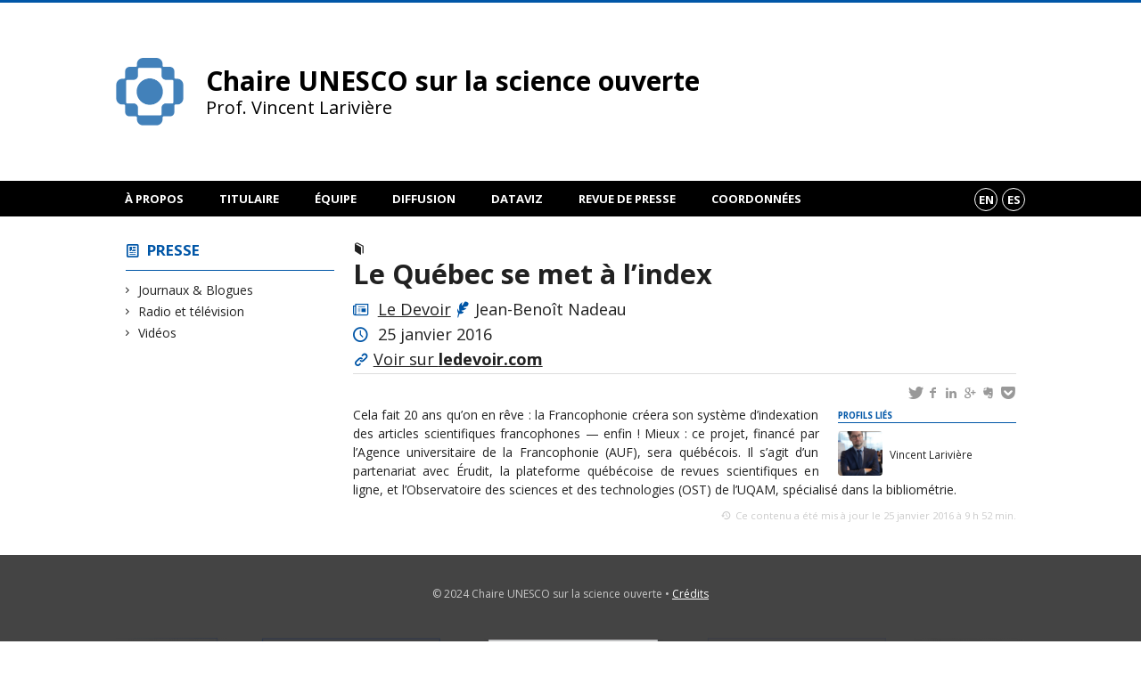

--- FILE ---
content_type: text/html; charset=UTF-8
request_url: https://unesco.ebsi.umontreal.ca/presse/le-quebec-se-met-a-lindex/
body_size: 34104
content:
<!DOCTYPE html>

<!--[if IE 7]>
<html class="ie ie7" lang="fr-FR">
<![endif]-->
<!--[if IE 8]>
<html class="ie ie8" lang="fr-FR">
<![endif]-->
<!--[if IE 9]>
<html class="ie ie9" lang="fr-FR">
<![endif]-->
<!--[if !(IE 7) | !(IE 8) | !(IE 9)  ]><!-->
<html lang="fr-FR">
<!--<![endif]-->

<head>

	<meta charset="UTF-8" />
	<meta name="viewport" content="width=device-width, initial-scale=1, maximum-scale=1.0, user-scalable=no" />

	<title>Le Québec se met à l’index  |  Chaire UNESCO sur la science ouverte</title>
	<link rel="profile" href="https://gmpg.org/xfn/11" />
	<link rel="pingback" href="https://unesco.ebsi.umontreal.ca/xmlrpc.php" />
	<link rel="alternate" type="application/rss+xml" title="RSS" href="https://unesco.ebsi.umontreal.ca/feed/" />
	
			<meta name="robots" content="index,follow,noodp,noydir" />
		<meta name="description" content="Cela fait 20 ans qu’on en rêve : la Francophonie créera son système d’indexation des articles scientifiques francophones — enfin ! Mieux : ce projet, financé par l’Agence universitaire de la Francophonie (AUF), sera québécois. Il s’agit d’un partenariat avec Érudit, la plateforme québécoise de revues scientifiques en ligne, et l’Observatoire des sciences et des technologies (OST) de l’UQAM, [&hellip;]"/>

	<meta name='robots' content='max-image-preview:large' />
	<style>img:is([sizes="auto" i], [sizes^="auto," i]) { contain-intrinsic-size: 3000px 1500px }</style>
	<link rel='dns-prefetch' href='//unesco.ebsi.umontreal.cas' />
<link rel='dns-prefetch' href='//code.jquery.com' />
<link rel='dns-prefetch' href='//cdnjs.cloudflare.com' />
<link rel='dns-prefetch' href='//secure.openum.ca' />
<link rel="alternate" type="application/rss+xml" title="Chaire UNESCO sur la science ouverte &raquo; Le Québec se met à l’index Flux des commentaires" href="https://unesco.ebsi.umontreal.ca/presse/le-quebec-se-met-a-lindex/feed/" />
		<!-- This site uses the Google Analytics by ExactMetrics plugin v8.8.0 - Using Analytics tracking - https://www.exactmetrics.com/ -->
							<script src="//www.googletagmanager.com/gtag/js?id=G-TCVYMZYTRE"  data-cfasync="false" data-wpfc-render="false" type="text/javascript" async></script>
			<script data-cfasync="false" data-wpfc-render="false" type="text/javascript">
				var em_version = '8.8.0';
				var em_track_user = true;
				var em_no_track_reason = '';
								var ExactMetricsDefaultLocations = {"page_location":"https:\/\/unesco.ebsi.umontreal.ca\/presse\/le-quebec-se-met-a-lindex\/"};
								if ( typeof ExactMetricsPrivacyGuardFilter === 'function' ) {
					var ExactMetricsLocations = (typeof ExactMetricsExcludeQuery === 'object') ? ExactMetricsPrivacyGuardFilter( ExactMetricsExcludeQuery ) : ExactMetricsPrivacyGuardFilter( ExactMetricsDefaultLocations );
				} else {
					var ExactMetricsLocations = (typeof ExactMetricsExcludeQuery === 'object') ? ExactMetricsExcludeQuery : ExactMetricsDefaultLocations;
				}

								var disableStrs = [
										'ga-disable-G-TCVYMZYTRE',
									];

				/* Function to detect opted out users */
				function __gtagTrackerIsOptedOut() {
					for (var index = 0; index < disableStrs.length; index++) {
						if (document.cookie.indexOf(disableStrs[index] + '=true') > -1) {
							return true;
						}
					}

					return false;
				}

				/* Disable tracking if the opt-out cookie exists. */
				if (__gtagTrackerIsOptedOut()) {
					for (var index = 0; index < disableStrs.length; index++) {
						window[disableStrs[index]] = true;
					}
				}

				/* Opt-out function */
				function __gtagTrackerOptout() {
					for (var index = 0; index < disableStrs.length; index++) {
						document.cookie = disableStrs[index] + '=true; expires=Thu, 31 Dec 2099 23:59:59 UTC; path=/';
						window[disableStrs[index]] = true;
					}
				}

				if ('undefined' === typeof gaOptout) {
					function gaOptout() {
						__gtagTrackerOptout();
					}
				}
								window.dataLayer = window.dataLayer || [];

				window.ExactMetricsDualTracker = {
					helpers: {},
					trackers: {},
				};
				if (em_track_user) {
					function __gtagDataLayer() {
						dataLayer.push(arguments);
					}

					function __gtagTracker(type, name, parameters) {
						if (!parameters) {
							parameters = {};
						}

						if (parameters.send_to) {
							__gtagDataLayer.apply(null, arguments);
							return;
						}

						if (type === 'event') {
														parameters.send_to = exactmetrics_frontend.v4_id;
							var hookName = name;
							if (typeof parameters['event_category'] !== 'undefined') {
								hookName = parameters['event_category'] + ':' + name;
							}

							if (typeof ExactMetricsDualTracker.trackers[hookName] !== 'undefined') {
								ExactMetricsDualTracker.trackers[hookName](parameters);
							} else {
								__gtagDataLayer('event', name, parameters);
							}
							
						} else {
							__gtagDataLayer.apply(null, arguments);
						}
					}

					__gtagTracker('js', new Date());
					__gtagTracker('set', {
						'developer_id.dNDMyYj': true,
											});
					if ( ExactMetricsLocations.page_location ) {
						__gtagTracker('set', ExactMetricsLocations);
					}
										__gtagTracker('config', 'G-TCVYMZYTRE', {"forceSSL":"true","link_attribution":"true"} );
										window.gtag = __gtagTracker;										(function () {
						/* https://developers.google.com/analytics/devguides/collection/analyticsjs/ */
						/* ga and __gaTracker compatibility shim. */
						var noopfn = function () {
							return null;
						};
						var newtracker = function () {
							return new Tracker();
						};
						var Tracker = function () {
							return null;
						};
						var p = Tracker.prototype;
						p.get = noopfn;
						p.set = noopfn;
						p.send = function () {
							var args = Array.prototype.slice.call(arguments);
							args.unshift('send');
							__gaTracker.apply(null, args);
						};
						var __gaTracker = function () {
							var len = arguments.length;
							if (len === 0) {
								return;
							}
							var f = arguments[len - 1];
							if (typeof f !== 'object' || f === null || typeof f.hitCallback !== 'function') {
								if ('send' === arguments[0]) {
									var hitConverted, hitObject = false, action;
									if ('event' === arguments[1]) {
										if ('undefined' !== typeof arguments[3]) {
											hitObject = {
												'eventAction': arguments[3],
												'eventCategory': arguments[2],
												'eventLabel': arguments[4],
												'value': arguments[5] ? arguments[5] : 1,
											}
										}
									}
									if ('pageview' === arguments[1]) {
										if ('undefined' !== typeof arguments[2]) {
											hitObject = {
												'eventAction': 'page_view',
												'page_path': arguments[2],
											}
										}
									}
									if (typeof arguments[2] === 'object') {
										hitObject = arguments[2];
									}
									if (typeof arguments[5] === 'object') {
										Object.assign(hitObject, arguments[5]);
									}
									if ('undefined' !== typeof arguments[1].hitType) {
										hitObject = arguments[1];
										if ('pageview' === hitObject.hitType) {
											hitObject.eventAction = 'page_view';
										}
									}
									if (hitObject) {
										action = 'timing' === arguments[1].hitType ? 'timing_complete' : hitObject.eventAction;
										hitConverted = mapArgs(hitObject);
										__gtagTracker('event', action, hitConverted);
									}
								}
								return;
							}

							function mapArgs(args) {
								var arg, hit = {};
								var gaMap = {
									'eventCategory': 'event_category',
									'eventAction': 'event_action',
									'eventLabel': 'event_label',
									'eventValue': 'event_value',
									'nonInteraction': 'non_interaction',
									'timingCategory': 'event_category',
									'timingVar': 'name',
									'timingValue': 'value',
									'timingLabel': 'event_label',
									'page': 'page_path',
									'location': 'page_location',
									'title': 'page_title',
									'referrer' : 'page_referrer',
								};
								for (arg in args) {
																		if (!(!args.hasOwnProperty(arg) || !gaMap.hasOwnProperty(arg))) {
										hit[gaMap[arg]] = args[arg];
									} else {
										hit[arg] = args[arg];
									}
								}
								return hit;
							}

							try {
								f.hitCallback();
							} catch (ex) {
							}
						};
						__gaTracker.create = newtracker;
						__gaTracker.getByName = newtracker;
						__gaTracker.getAll = function () {
							return [];
						};
						__gaTracker.remove = noopfn;
						__gaTracker.loaded = true;
						window['__gaTracker'] = __gaTracker;
					})();
									} else {
										console.log("");
					(function () {
						function __gtagTracker() {
							return null;
						}

						window['__gtagTracker'] = __gtagTracker;
						window['gtag'] = __gtagTracker;
					})();
									}
			</script>
			
							<!-- / Google Analytics by ExactMetrics -->
		<link rel='stylesheet' id='wp-block-library-css' href='https://unesco.ebsi.umontreal.ca/wp-includes/css/dist/block-library/style.min.css?ver=6.8.2' type='text/css' media='all' />
<style id='classic-theme-styles-inline-css' type='text/css'>
/*! This file is auto-generated */
.wp-block-button__link{color:#fff;background-color:#32373c;border-radius:9999px;box-shadow:none;text-decoration:none;padding:calc(.667em + 2px) calc(1.333em + 2px);font-size:1.125em}.wp-block-file__button{background:#32373c;color:#fff;text-decoration:none}
</style>
<link rel='stylesheet' id='openum-admin-bar-css' href='https://secure.openum.ca/assets/plugins/openum-admin/openum-admin-bar.css?ver=6.8.2' type='text/css' media='all' />
<link rel='stylesheet' id='forcerouge-style-css' href='https://secure.openum.ca/assets/themes/forcerouge_dev/css/style.css?ver=1633512522' type='text/css' media='all' />
<link rel='stylesheet' id='forcerouge-custom-css' href='https://unesco.ebsi.umontreal.ca/forcerouge.css?ver=1633512522' type='text/css' media='all' />
<link rel='stylesheet' id='dashicons-css' href='https://unesco.ebsi.umontreal.ca/wp-includes/css/dashicons.min.css?ver=6.8.2' type='text/css' media='all' />
<link rel='stylesheet' id='forcerouge-admin-bar-css' href='https://secure.openum.ca/assets/themes/forcerouge_dev/css/admin-bar.css?ver=6.8.2' type='text/css' media='all' />
<link rel='stylesheet' id='wp-5.3.2-site-style-css' href='https://unesco.ebsi.umontreal.ca/wp-includes/css/dist/block-library/style-5.3.2.css?ver=6.8.2' type='text/css' media='all' />
<script type="text/javascript" src="https://unesco.ebsi.umontreal.cas?ver=8.8.0" id="exactmetrics-frontend-script-js" async="async" data-wp-strategy="async"></script>
<script data-cfasync="false" data-wpfc-render="false" type="text/javascript" id='exactmetrics-frontend-script-js-extra'>/* <![CDATA[ */
var exactmetrics_frontend = {"js_events_tracking":"true","download_extensions":"doc,pdf,ppt,zip,xls,docx,pptx,xlsx","inbound_paths":"[{\"path\":\"\\\/go\\\/\",\"label\":\"affiliate\"},{\"path\":\"\\\/recommend\\\/\",\"label\":\"affiliate\"}]","home_url":"https:\/\/unesco.ebsi.umontreal.ca","hash_tracking":"false","v4_id":"G-TCVYMZYTRE"};/* ]]> */
</script>
<script type="text/javascript" src="https://code.jquery.com/jquery-2.1.1.min.js?ver=6.8.2" id="forcerouge-jquery-js"></script>
<script type="text/javascript" src="https://cdnjs.cloudflare.com/ajax/libs/materialize/0.96.1/js/materialize.min.js?ver=6.8.2" id="forcerouge-materialize-js"></script>
<link rel="EditURI" type="application/rsd+xml" title="RSD" href="https://unesco.ebsi.umontreal.ca/xmlrpc.php?rsd" />
<meta name="generator" content="ForceRouge 0.9.85" />
<link rel="canonical" href="https://unesco.ebsi.umontreal.ca/presse/le-quebec-se-met-a-lindex/" />
<link rel='shortlink' href='https://unesco.ebsi.umontreal.ca/s/2100' />
<link rel="alternate" title="oEmbed (JSON)" type="application/json+oembed" href="https://unesco.ebsi.umontreal.ca/wp-json/oembed/1.0/embed?url=https%3A%2F%2Funesco.ebsi.umontreal.ca%2Fpresse%2Fle-quebec-se-met-a-lindex%2F" />
<link rel="alternate" title="oEmbed (XML)" type="text/xml+oembed" href="https://unesco.ebsi.umontreal.ca/wp-json/oembed/1.0/embed?url=https%3A%2F%2Funesco.ebsi.umontreal.ca%2Fpresse%2Fle-quebec-se-met-a-lindex%2F&#038;format=xml" />
<script src='https://openum.ca/?dm=b8df3333c93592be9f37e95d00b5c2ab&amp;action=load&amp;blogid=60&amp;siteid=1&amp;t=651270165&amp;back=https%3A%2F%2Funesco.ebsi.umontreal.ca%2Fpresse%2Fle-quebec-se-met-a-lindex%2F' type='text/javascript'></script>	<meta name="twitter:card" content="summary">
			<meta name="twitter:url" content="https://unesco.ebsi.umontreal.ca/presse/le-quebec-se-met-a-lindex/">
		<meta name="twitter:title" content="Le Québec se met à l’index">
		<meta name="twitter:description" content="Cela fait 20 ans qu’on en rêve : la Francophonie créera son système d’indexation des articles scientifiques francophones — enfin ! Mieux : ce projet, financé par l’Agence universitaire de la Francophonie (AUF), sera québécois. Il s’agit d’un partenariat avec Érudit, la plateforme québécoise de revues scientifiques en ligne, et l’Observatoire des sciences et des technologies (OST) de l’UQAM, [&hellip;]">
			<meta name="twitter:site" content="crctcs_udem">
		<meta property="og:site_name" content="Chaire UNESCO sur la science ouverte" />
		<meta property="og:url" content="https://unesco.ebsi.umontreal.ca/presse/le-quebec-se-met-a-lindex/" />
	<meta property="og:title" content="Le Québec se met à l’index" />
	<meta property="og:description" content="Cela fait 20 ans qu’on en rêve : la Francophonie créera son système d’indexation des articles scientifiques francophones — enfin ! Mieux : ce projet, financé par l’Agence universitaire de la Francophonie (AUF), sera québécois. Il s’agit d’un partenariat avec Érudit, la plateforme québécoise de revues scientifiques en ligne, et l’Observatoire des sciences et des technologies (OST) de l’UQAM, [&hellip;]" />
		<meta property="og:type" content="article" />
	<script>
  (function(i,s,o,g,r,a,m){i['GoogleAnalyticsObject']=r;i[r]=i[r]||function(){
  (i[r].q=i[r].q||[]).push(arguments)},i[r].l=1*new Date();a=s.createElement(o),
  m=s.getElementsByTagName(o)[0];a.async=1;a.src=g;m.parentNode.insertBefore(a,m)
  })(window,document,'script','//www.google-analytics.com/analytics.js','ga');

  ga('create', 'UA-28554054-2', 'crc.ebsi.umontreal.ca');
  ga('send', 'pageview');

</script>
	<link rel="icon" href="https://unesco.ebsi.umontreal.ca/files/sites/60/2023/10/cropped-Creation-sans-titre-18-1-32x32.png" sizes="32x32" />
<link rel="icon" href="https://unesco.ebsi.umontreal.ca/files/sites/60/2023/10/cropped-Creation-sans-titre-18-1-192x192.png" sizes="192x192" />
<link rel="apple-touch-icon" href="https://unesco.ebsi.umontreal.ca/files/sites/60/2023/10/cropped-Creation-sans-titre-18-1-180x180.png" />
<meta name="msapplication-TileImage" content="https://unesco.ebsi.umontreal.ca/files/sites/60/2023/10/cropped-Creation-sans-titre-18-1-270x270.png" />
</head>

<body class="wp-singular pressitem-template-default single single-pressitem postid-2100 wp-theme-forcerouge_dev wp-child-theme-forcerouge_dev-openum">

	<section id="search-box">
		<form method="get" action="https://unesco.ebsi.umontreal.ca/" class="container">
			<input id="search" type="search" name="s" placeholder="Entrez les termes de votre recherche..." /><button class="icon-search" type="submit"></button>
		</form>
	</section>

	<header  id="site-header">

		<div id="headzone" class="container valign-wrapper" >
			<div id="sitehead">

				
				<a id="site-logo" href="https://unesco.ebsi.umontreal.ca" title="Chaire UNESCO sur la science ouverte">
					<figure><img src="https://crctcs.openum.ca/files/sites/60/2025/07/Chaire-Unesco_Logo_Icone.png" title="Chaire UNESCO sur la science ouverte" onload="this.width/=2;this.onload=null;"/></figure>						<div class="titles-container">
							<h1>Chaire UNESCO sur la science ouverte</h1>
							<h2>Prof. Vincent Larivière</h2>
						</div>
										</a>

			</div>
			<div id="header-bottom">
							</div>

		</div>

	</header>

	
	<nav id="navigation-bar" role="navigation" class="header-parallax ">

		<div class="navigation-wrapper container">
			<ul id="menu-navigation" class="hide-on-med-and-down"><li id="menu-item-32" class="menu-item menu-item-type-post_type menu-item-object-page menu-item-has-children menu-item-32"><a href="https://unesco.ebsi.umontreal.ca/a-propos/">À propos</a>
<ul class="sub-menu">
	<li id="menu-item-5328" class="menu-item menu-item-type-post_type menu-item-object-page menu-item-5328"><a href="https://unesco.ebsi.umontreal.ca/a-propos/we-stand/">Soutenir la science</a></li>
</ul>
</li>
<li id="menu-item-219" class="menu-item menu-item-type-post_type menu-item-object-page menu-item-219"><a href="https://unesco.ebsi.umontreal.ca/vincent-lariviere/">Titulaire</a></li>
<li id="menu-item-31" class="menu-item menu-item-type-post_type menu-item-object-page menu-item-has-children menu-item-31"><a href="https://unesco.ebsi.umontreal.ca/equipe/">Équipe</a>
<ul class="sub-menu">
	<li id="menu-item-5443" class="menu-item menu-item-type-post_type menu-item-object-page menu-item-5443"><a href="https://unesco.ebsi.umontreal.ca/?page_id=4959">Bourse doctorale 2026-2027</a></li>
</ul>
</li>
<li id="menu-item-4620" class="menu-item menu-item-type-post_type menu-item-object-page menu-item-4620"><a href="https://unesco.ebsi.umontreal.ca/publications/">Diffusion</a></li>
<li id="menu-item-4731" class="menu-item menu-item-type-post_type menu-item-object-page menu-item-4731"><a href="https://unesco.ebsi.umontreal.ca/dataviz/">DataViz</a></li>
<li id="menu-item-52" class="menu-item menu-item-type-post_type menu-item-object-page menu-item-52"><a href="https://unesco.ebsi.umontreal.ca/presse/">Revue de presse</a></li>
<li id="menu-item-4583" class="menu-item menu-item-type-post_type menu-item-object-page menu-item-4583"><a href="https://unesco.ebsi.umontreal.ca/coordonnees/">Coordonnées</a></li>
</ul><div class="alternative-header-container"><div class="lang-container"><ul id="btn-lang-switcher"><li id="forcerouge_ml_languageswitcher_en" class="forcerouge_ml_languageswitcher_item"><a href="https://unesco.ebsi.umontreal.ca/en/presse/le-quebec-se-met-a-lindex/">en</a></li><li id="forcerouge_ml_languageswitcher_es" class="forcerouge_ml_languageswitcher_item"><a href="https://unesco.ebsi.umontreal.ca/es/presse/le-quebec-se-met-a-lindex/">es</a></li></ul></div></div><ul id="nav-mobile" class="side-nav"><li class="menu-item menu-item-type-post_type menu-item-object-page menu-item-has-children menu-item-32"><a href="https://unesco.ebsi.umontreal.ca/a-propos/">À propos</a>
<ul class="sub-menu">
	<li class="menu-item menu-item-type-post_type menu-item-object-page menu-item-5328"><a href="https://unesco.ebsi.umontreal.ca/a-propos/we-stand/">Soutenir la science</a></li>
</ul>
</li>
<li class="menu-item menu-item-type-post_type menu-item-object-page menu-item-219"><a href="https://unesco.ebsi.umontreal.ca/vincent-lariviere/">Titulaire</a></li>
<li class="menu-item menu-item-type-post_type menu-item-object-page menu-item-has-children menu-item-31"><a href="https://unesco.ebsi.umontreal.ca/equipe/">Équipe</a>
<ul class="sub-menu">
	<li class="menu-item menu-item-type-post_type menu-item-object-page menu-item-5443"><a href="https://unesco.ebsi.umontreal.ca/?page_id=4959">Bourse doctorale 2026-2027</a></li>
</ul>
</li>
<li class="menu-item menu-item-type-post_type menu-item-object-page menu-item-4620"><a href="https://unesco.ebsi.umontreal.ca/publications/">Diffusion</a></li>
<li class="menu-item menu-item-type-post_type menu-item-object-page menu-item-4731"><a href="https://unesco.ebsi.umontreal.ca/dataviz/">DataViz</a></li>
<li class="menu-item menu-item-type-post_type menu-item-object-page menu-item-52"><a href="https://unesco.ebsi.umontreal.ca/presse/">Revue de presse</a></li>
<li class="menu-item menu-item-type-post_type menu-item-object-page menu-item-4583"><a href="https://unesco.ebsi.umontreal.ca/coordonnees/">Coordonnées</a></li>
</ul>
			<a href="#" data-activates="nav-mobile" class="button-collapse"><i class="icon-menu"></i></a>

		</div>

	</nav>

	<!-- <div id="breadcrumb" class="container">
			</div> -->
<main id="main-container" class="container row">

	<aside class="col s12 m4 l3 blog-aside">

		<div class="sitesectionbox">
	<h4 class="aside-heading"><i class="icon-blog"></i> <a href="https://unesco.ebsi.umontreal.ca/presse/">Presse</a></h4>

	<ul>
		<li><a href="https://unesco.ebsi.umontreal.ca/presse/journaux-blogues/">Journaux &amp; Blogues</a></li><li><a href="https://unesco.ebsi.umontreal.ca/presse/radio-television/">Radio et télévision</a></li><li><a href="https://unesco.ebsi.umontreal.ca/presse/videos/">Vidéos</a></li>	</ul>
</div>



<div class="archivesectionbox hide-on-small-only">
	</div>
	</aside>

	<div class="col s12 m8 l9 page-content">

		<article>

			<div class="content-headmeta">
				<div class="content-format"><i class="icon-publication"></i></div>
				<div class="label-primary"><a href="https://unesco.ebsi.umontreal.ca/presse/journaux-blogues/" rel="tag">Journaux &amp; Blogues</a> </div> 			</div>
			<h1 class="has-prehead has-subhead press-title">Le Québec se met à l’index</h1>

				<p class="content-info icon-press">
					<a href="http://www.ledevoir.com/societe/actualites-en-societe/461085/le-quebec-se-met-a-l-index" target="_blank">Le Devoir</a> <i class="icon-feather color"></i>Jean-Benoît Nadeau<br><em></em>				</p>
					<p class="content-info icon-time"> 25 janvier 2016						</p>
				<p class="content-info icon-link"><a href="http://www.ledevoir.com/societe/actualites-en-societe/461085/le-quebec-se-met-a-l-index" target="_blank" >Voir sur <strong>ledevoir.com</strong></a></p>
			<div class="content-subheading">
				
<div id="menu-share">
	<span>
		<a href="http://twitter.com/share/?text=Le Québec se met à l’index&url=https://unesco.ebsi.umontreal.ca/s/2100&via=crctcs_udem&related=lariviev,stefhaustein,AdelePaulHus,philippemongeon,scameronp,Elise_smith,gitaghiasi,FeiShuCanada" id="btn_twitter" target="share" title="Partager sur Twitter"><i class="icon-twitter"></i></a>
		<a href="http://facebook.com/sharer/sharer.php?u=https://unesco.ebsi.umontreal.ca/s/2100" target="share" id="btn_facebook" title="Partager sur Facebook"><i class="icon-facebook"></i></a>
		<a href="http://www.linkedin.com/shareArticle?mini=true&url=https://unesco.ebsi.umontreal.ca/s/2100&title=Le Québec se met à l’index&summary=Cela fait 20 ans qu’on en rêve : la Francophonie créera son système d’indexation des articles scientifiques francophones — enfin ! Mieux : ce projet, financé par l’Agence universitaire de la Francophonie (AUF), sera québécois. Il s’agit d’un partenariat avec Érudit, la plateforme québécoise de revues scientifiques en ligne, et l’Observatoire des sciences et des technologies (OST) de l’UQAM, [&hellip;]&source=Chaire UNESCO sur la science ouverte"  target="share" id="btn_linkedin"  title="Partager sur LinkedIn"><i class="icon-linkedin"></i></a>
		<a href="https://plus.google.com/share?url=https://unesco.ebsi.umontreal.ca/s/2100" target="share" id="btn_googleplus" title="Partager sur Google Plus"><i class="icon-gplus"></i></a>
		<a href="https://www.evernote.com/noteit.action?url=https://unesco.ebsi.umontreal.ca/s/2100&title=Le Québec se met à l’index" target="share" id="btn_evernote" title="Sauver via Evernote"><i class="icon-evernote"></i></a>
		<a href="https://getpocket.com/save?url=https://unesco.ebsi.umontreal.ca/s/2100&title=Le Québec se met à l’index" target="share" id="btn_pocketapp" title="Sauver via Pocket"><i class="icon-pocket"></i></a>
	</span>
</div>			</div>



			<aside class="content-side-container right col s12 m4">
<div class="related-profiles"><h4>Profils liés</h4><a class="profile-item" href="/vincent-lariviere/"target="_blank"class="profile-item"><div class="profile-item-image" style="background-image: url(https://unesco.ebsi.umontreal.ca/files/sites/60/2024/12/DSC00655-1-1-scaled-e1740015878125-225x225.jpg)"/></div>			<div class="profile-item-title">
				<span>Vincent Larivière</span>
			</div>
		</a></div></aside>
<p>Cela fait 20 ans qu’on en rêve : la Francophonie créera son système d’indexation des articles scientifiques francophones — enfin ! Mieux : ce projet, financé par l’Agence universitaire de la Francophonie (AUF), sera québécois. Il s’agit d’un partenariat avec Érudit, la plateforme québécoise de revues scientifiques en ligne, et l’Observatoire des sciences et des technologies (OST) de l’UQAM, spécialisé dans la bibliométrie.</p>
<div class="content-bottom"></div>	<p class="right-align last-updated"><i class="icon-update"></i> Ce contenu a été mis à jour le 25 janvier 2016 à 9 h 52 min.</p>
		</article>
	</div>
</main>
	<footer id="site-footer">

				<div id="credits" class="container">
			 			<div class="textwidget"><p>© 2024 Chaire UNESCO sur la science ouverte • <a href="/credits/">Crédits</a>‎</p>
</div>
		 		</div>
				<div id="footer-note" class="container">
			 <div class="textwidget custom-html-widget"><div class="slider">
	<div class="slide-track">
		<div class="slide">
			<a href="https://ebsi.umontreal.ca" target = "_blank">
					<img src = "/files/sites/60/2024/03/ebsi_dark.png" alt = ""/>
			</a> 
		</div>
		<div class="slide">
			<a href="https://cirst.uqam.ca/" target = "_blank">
					<img src = "/files/sites/60/2024/03/cirst_dark.png" alt = ""/>
			</a> 
		</div>
		<div class="slide">
			<a href="https://www.ost.uqam.ca/" target = "_blank">
					<img src = "/files/sites/60/2024/03/ost_dark.png" alt = ""/>
			</a> 
		</div>
		<div class="slide">
			<a href="https://fr.ccunesco.ca/" target = "_blank">
					<img src = "/files/sites/60/2024/03/unesco-dark-1.png" alt = ""/>
			</a> 
		</div>
		<div class="slide">
			<a href="https://www.acfas.ca/" target="_blank">
				<img src="/files/sites/60/2024/03/acfas_dark-1.png" alt = "">
			</a>
		</div>
		<div class="slide">
			<a href="https://frq.gouv.qc.ca/" target="_blank">
				<img src="/files/sites/60/2024/03/frq_dark-1.png" alt = ""/>
			</a>
		</div>
		<div class="slide">
			<a href="https://www.sshrc-crsh.gc.ca/" target="_blank">
				<img src="/files/sites/60/2024/03/crsh_dark-3.png" alt = ""/>
			</a>
		</div>
		<div class = "slide">
			<a href="https://www.auf.org/" target="_blank">
				<img src="/files/sites/60/2024/03/auf_dark-1.png" alt = ""/>
			</a>
		</div>
		<div class="slide">
			<a href="https://pkp.sfu.ca/" target="_blank">
				<img src="/files/sites/60/2024/03/pkp.png" alt = ""/>
			</a>
		</div>
		<div class="slide">
			<a href="https://www.scielo.org/" target="_blank">
				<img src="/files/sites/60/2024/03/scielo_dark.png" alt = "">
			</a>
		</div>
		<div class="slide">
			<a href="https://www.redalyc.org/" target="_blank">
				<img src="/files/sites/60/2024/03/redalyc_dark.png" alt = "">
			</a>
		</div>
		<div class="slide">
			<a href="https://www0.sun.ac.za/crest/" target="_blank">
				<img src="/files/sites/60/2024/03/crest_dark-2.png" alt = "">
			</a>
		</div>
		<div class="slide">
			<a href="https://www.cwts.nl/" target="_blank">
				<img src="/files/sites/60/2024/03/cwts_dark.png" alt = "">
			</a>
		</div>
		<div class="slide">
			<a href="https://worlddatasystem.org/" target="_blank">
				<img src="/files/sites/60/2024/03/wds_dark.png" alt = "">
			</a>
		</div>
		<div class="slide">
			<a href="https://www.tsv.fi/en" target="_blank">
				<img src="/files/sites/60/2024/03/ffls_dark-1.png" alt = "">
			</a>
		</div>
		<div class="slide">
			<a href="https://spp.gatech.edu/" target="_blank">
				<img src="/files/sites/60/2024/03/gt_dark-1.png" alt = "">
			</a>
		</div>
		<div class="slide">
			<a href="http://www.um5.ac.ma/um5/" target="_blank">
				<img src="/files/sites/60/2024/03/um5_dark-2.png" alt = "">
			</a>
		</div>
		<div class="slide">
			<a href="https://www.uncuyo.edu.ar/" target="_blank">
				<img src="/files/sites/60/2024/03/uncuyo_dark.png" alt = "">
			</a>
		</div>
		<div class="slide">
			<a href="https://www.erudit.org" target="_blank">
				<img src="/files/sites/60/2024/03/erudit_dark.png" alt = "">
			</a>
		</div>
		<div class="slide">
			<a href="https://ourresearch.org/" target="_blank">
				<img src="/files/sites/60/2024/03/our_research_dark-1.png" alt = "">
			</a>
		</div>
								<div class="slide">
			<a href="https://fr.ccunesco.ca/" target = "_blank">
				<img src = "/files/sites/60/2024/03/unesco_dark.png" alt = "">
			</a> 
		</div>
		<div class="slide">
			<a href="https://www.acfas.ca/" target="_blank" height = "100px">
				<img src="/files/sites/60/2024/03/acfas_dark.png" alt = "">
			</a>
		</div>
		<div class="slide">
			<a href="https://frq.gouv.qc.ca/" target="_blank">
				<img src="/files/sites/60/2024/03/frq_dark.png" alt = "">
			</a>
		</div>
		<div class="slide">
			<a href="https://www.sshrc-crsh.gc.ca/" target="_blank">
				<img src="/files/sites/60/2024/03/crsh_dark.png" alt = "">
			</a>
		</div>
		<div class = "slide">
			<a href="https://www.auf.org/" target="_blank">
				<img src="/files/sites/60/2024/03/auf_dark.png" alt = "">
			</a>
		</div>
		<div class="slide">
			<a href="https://pkp.sfu.ca/" target="_blank">
				<img src="/files/sites/60/2024/03/pkp_dark.png" alt = "">
			</a>
		</div>
		<div class="slide">
			<a href="https://www.scielo.org/" target="_blank">
				<img src="/files/sites/60/2024/03/scielo_dark.png" alt = "">
			</a>
		</div>
		<div class="slide">
			<a href="https://www.redalyc.org/" target="_blank">
				<img src="/files/sites/60/2024/03/redalyc_dark.png" alt = "">
			</a>
		</div>
		<div class="slide">
			<a href="https://www0.sun.ac.za/crest/" target="_blank">
				<img src="/files/sites/60/2024/03/crest_dark-1.png" alt = "">
			</a>
		</div>
		<div class="slide">
			<a href="https://www.cwts.nl/" target="_blank">
				<img src="/files/sites/60/2024/03/cwts_dark.png" alt = "">
			</a>
		</div>
		<div class="slide">
			<a href="https://worlddatasystem.org/" target="_blank">
				<img src="/files/sites/60/2024/03/wds_dark.png" alt = "">
			</a>
		</div>
		<div class="slide">
			<a href="https://www.tsv.fi/en" target="_blank">
				<img src="/files/sites/60/2024/03/ffls_dark.png" alt = "">
			</a>
		</div>
		<div class="slide">
			<a href="https://spp.gatech.edu/" target="_blank">
				<img src="/files/sites/60/2024/03/gt_dark.png" alt = "">
			</a>
		</div>
		<div class="slide">
			<a href="http://www.um5.ac.ma/um5/" target="_blank">
				<img src="/files/sites/60/2024/03/um5_dark.png" alt = "">
			</a>
		</div>
		<div class="slide">
			<a href="https://www.uncuyo.edu.ar/" target="_blank">
				<img src="/files/sites/60/2024/03/uncuyo_dark.png" alt = "">
			</a>
		</div>
		<div class="slide">
			<a href="https://www.erudit.org" target="_blank">
				<img src="/files/sites/60/2024/03/erudit_dark.png" alt = "">
			</a>
		</div>
		<div class="slide">
			<a href="https://ourresearch.org/" target="_blank">
				<img src="/files/sites/60/2024/03/our_research_dark.png" alt = "">
			</a>
		</div>
	</div>
</div></div> 		</div>
		

		<div id="poweredby">propulsé par <a href="https://openum.ca/forcerouge/?utm_campaign=forcerouge&utm_medium=poweredby&utm_source=https://unesco.ebsi.umontreal.ca" target="_blank" id="forcerouge_link" class="icon-openum">force<span>rouge</span></a> sur <a href="http://openum.ca/?utm_campaign=openum_ca&utm_medium=poweredby&utm_source=https://unesco.ebsi.umontreal.ca" target="_blank" id="openum_link">OpenUM.ca</a>,<br/>un projet de la <a href="http://www.chairelrwilson.ca/?utm_campaign=openum_ca&utm_medium=poweredby&utm_source=https://unesco.ebsi.umontreal.ca" target="_blank" id="openum_link">Chaire L.R. Wilson</a></div>

	</footer>

<style id="forcerouge_custom_css">@-webkit-keyframes scroll {
0% {
-webkit-transform: translateX(0);
transform: translateX(0);
}
100% {
-webkit-transform: translateX(calc(-250px * 20));
transform: translateX(calc(-250px * 20));
}
}
@keyframes scroll {
0% {
-webkit-transform: translateX(0);
transform: translateX(0);
}
100% {
-webkit-transform: translateX(calc(-250px * 20));
transform: translateX(calc(-250px * 20));
}
}

.slider {
height: 100px;
overflow: hidden;
position: relative;
width: 100%;
}

.slider::before, .slider::after {
content: "";
height: 100px;
position: absolute;
width: 125px;
z-index: 2;
background: linear-gradient(to right, rgba(68,68,68) 0%, rgb(68,68,68, 0) 100%);
}

.slider::after {
right: 0;
top: 0;
-webkit-transform: rotateZ(180deg);
transform: rotateZ(180deg);
}

.slider::before {
left: 0;
top: 0;
}

.slider .slide-track {
-webkit-animation: scroll 45s linear infinite;
animation: scroll 45s linear infinite;
display: flex;
width: calc(250px * 40);
}

.slide a {
background: #444444;
display: flex;
}

.slide img{
width: 200px;
height: 100px;
flex-grow: 0
flex-shrink: 1;
flex-basis: 50%;
vertical-align: middle;
margin-left: 25px;
margin-right: 25px;
}
</style><script type="speculationrules">
{"prefetch":[{"source":"document","where":{"and":[{"href_matches":"\/*"},{"not":{"href_matches":["\/wp-*.php","\/wp-admin\/*","\/files\/sites\/60\/*","\/assets\/*","\/*","\/assets\/themes\/forcerouge_dev-openum\/*","\/assets\/themes\/forcerouge_dev\/*","\/*\\?(.+)"]}},{"not":{"selector_matches":"a[rel~=\"nofollow\"]"}},{"not":{"selector_matches":".no-prefetch, .no-prefetch a"}}]},"eagerness":"conservative"}]}
</script>
<script type="text/javascript" src="https://secure.openum.ca/assets/themes/forcerouge_dev/js/main.js?ver=1633512522" id="forcerouge-mainjs-js"></script>
<!-- Served by 172.31.37.153:443 --></body>
</html>


--- FILE ---
content_type: text/css
request_url: https://unesco.ebsi.umontreal.ca/wp-includes/css/dist/block-library/style-5.3.2.css?ver=6.8.2
body_size: 225
content:
.wp-block-button {
    color: #fff; 
}
.wp-block-button__link {
  background-color: #32373c;
  border: none;
  border-radius: 28px;
  box-shadow: none;
  color: inherit;
  font-size: 18px;
  margin: 0;
  padding: 12px 24px;
}